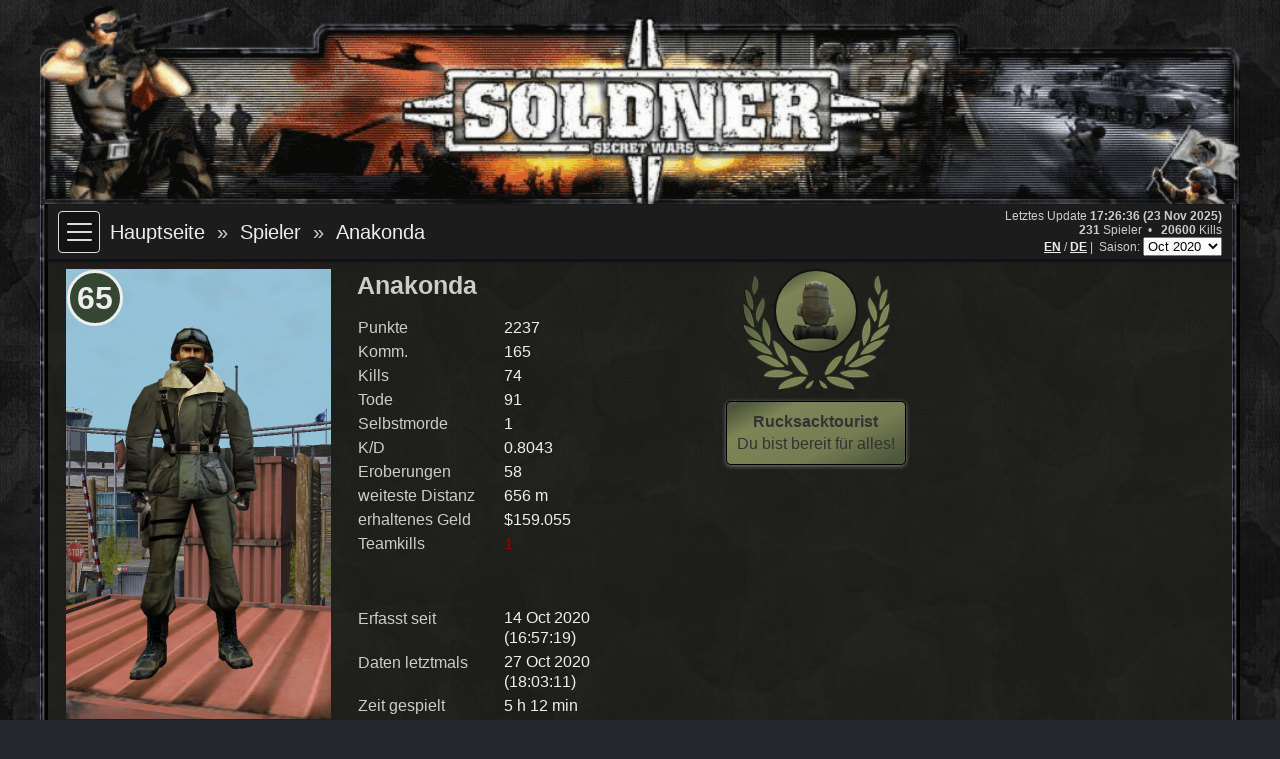

--- FILE ---
content_type: text/html; charset=UTF-8
request_url: http://ranks.soldnersecretwars.de/de/132-Oct20/player/116091/
body_size: 6066
content:
<!DOCTYPE html>
<html lang="de">
	<head>
		<title>S&ouml;ldner Secret Wars - Ranking Website</title>
		<meta http-equiv="Content-Type" content="text/html;charset=utf-8">
		<meta name="viewport" content="width=device-width, initial-scale=1.0"> 
		<link rel="stylesheet" href="/style/soldner_ranking-2.css" type="text/css">
		<link rel="shortcut icon" href="/favicon.ico" type="image/x-icon">
		<script type="text/javascript" src="/scripts/main-1.js" async></script>
	</head>
	<body>
		<script>0</script>
		<div class="mobilenav"></div>
		<div id="main">
			<div class="header"></div>
			<div class="content_frame">
<div class="navbar">
	<div class="main_menu">
		<nav role="navigation">
			<div id="menuToggle">
				<input type="checkbox" id="menuCbx"/>
				<span></span>
				<span></span>
				<span></span>
				<span></span>
				<ul id="menu">
					<li><a href="http://servers.soldnersecretwars.de/de">&raquo;&nbsp;Serverlist</a></li>
					<li><a href="http://ranks.soldnersecretwars.de/de">&raquo;&nbsp;Ranking</a></li>
					<li><a href="http://soldnersecretwars.de/?lang=de">&raquo;&nbsp;Website</a></li>
					<hr/>
					<li><a href="/de/Hall-of-Fame/">Hall of Fame</a></li>
					<li><a href="/de/132-Oct20/Awards/">Awards</a></li>
					<li><a href="/de/132-Oct20/playerlist/1?sort=score&order=desc">Spieler</a></li>
					<li><a href="/de/132-Oct20/itemlist/1?sort=kills&order=desc">Waffen</a></li>
					<li><a href="/de/132-Oct20/maplist/1?sort=score&order=desc">Maps</a></li>
					<li><a href="/de/132-Oct20/faq/">FAQ</a></li>
				</ul>
				<div id="menuOverlay" onclick="hideMenu()"></div>
			</div>
		</nav>
	</div>
	<div id="bc">
	<a href="/de/132-Oct20">Hauptseite</a><span><a href="/de/132-Oct20/playerlist/1?sort=score&order=desc">Spieler</a></span><span><a href="/de/132-Oct20/player/116091/">Anakonda</a></span>	</div>
	<div id="stats">
		<!--<form method="GET" action="main.php" name="form1">-->
		<p>Letztes Update <span style="font-weight: bold;white-space: nowrap;">17:26:36 (23 Nov 2025)</span></p>
		<p>
			<span style="white-space: nowrap;"><span style="font-weight: bold;">231</span> Spieler&nbsp;&nbsp;&bull;</span><span style="white-space: nowrap;">&nbsp;&nbsp;
			<span style="font-weight: bold;">20600</span> Kills</span>
		</p>
				<span class="langsel"><a href="/en/132-Oct20/player/116091/">EN</a> / <a href="/de/132-Oct20/player/116091/">DE</a>&nbsp;&vert;&nbsp;</span>
				<span class="seasonsel">
			<label for="period">Saison: </label>
			<select class="period" name="period" onchange="updateSeason(this)">
			<option value="/de/56">Nov 2013</option><option value="/de/57">Dec 2013</option><option value="/de/58">Jan 2014</option><option value="/de/59">Feb 2014</option><option value="/de/60">Mar 2014</option><option value="/de/61">Apr 2014</option><option value="/de/62">May 2014</option><option value="/de/63">Jun 2014</option><option value="/de/64">Jul 2014</option><option value="/de/65">Aug 2014</option><option value="/de/66">Sep 2014</option><option value="/de/67">Oct 2014</option><option value="/de/68">Nov 2014</option><option value="/de/69">Dec 2014</option><option value="/de/70">Jan 2015</option><option value="/de/71">Feb 2015</option><option value="/de/72">Mar 2015</option><option value="/de/73">Apr 2015</option><option value="/de/74">May 2015</option><option value="/de/75">Jun 2015</option><option value="/de/76">Jul 2015</option><option value="/de/77">Aug 2015</option><option value="/de/78">Sep 2015</option><option value="/de/79">Oct 2015</option><option value="/de/80">Nov 2015</option><option value="/de/81">Dec 2015</option><option value="/de/82">Jan 2016</option><option value="/de/83">Feb 2016</option><option value="/de/84">Mar 2016</option><option value="/de/85">Apr 2016</option><option value="/de/86">May 2016</option><option value="/de/87">Jun 2016</option><option value="/de/88">Jul 2016</option><option value="/de/89">Aug 2016</option><option value="/de/90">Sep 2016</option><option value="/de/91">Oct 2016</option><option value="/de/92">Nov 2016</option><option value="/de/93">Dec 2016</option><option value="/de/94">Jan 2017</option><option value="/de/95">Feb 2017</option><option value="/de/96">Mar 2017</option><option value="/de/97">Apr 2017</option><option value="/de/98">May 2017</option><option value="/de/99">Jun 2017</option><option value="/de/100">Jul 2017</option><option value="/de/101">Aug 2017</option><option value="/de/102">Sep 2017</option><option value="/de/103">Oct 2017</option><option value="/de/104">Nov 2017</option><option value="/de/105">Dec 2017</option><option value="/de/106">Jan 2018</option><option value="/de/107">Feb 2018</option><option value="/de/108">Mar 2018</option><option value="/de/109">Apr 2018</option><option value="/de/110">May 2018</option><option value="/de/111">Jun 2018</option><option value="/de/112">Jul 2018</option><option value="/de/113">Aug 2018</option><option value="/de/114">Sep 2018</option><option value="/de/115">Oct 2018</option><option value="/de/116">Nov 2018</option><option value="/de/117">Dec 2018</option><option value="/de/118">Jan 2019</option><option value="/de/119">Feb 2019</option><option value="/de/120">Mar 2019</option><option value="/de/121">Apr 2019</option><option value="/de/122">May 2019</option><option value="/de/123">Jun 2019</option><option value="/de/124">Jul 2019</option><option value="/de/125">Aug 2019</option><option value="/de/126">Sep 2019</option><option value="/de/127">Oct 2019</option><option value="/de/128">Nov 2019</option><option value="/de/129">Jul 2020</option><option value="/de/130">Aug 2020</option><option value="/de/131">Sep 2020</option><option value="/de/132" selected>Oct 2020</option><option value="/de/133">Nov 2020</option><option value="/de/134">Dec 2020</option><option value="/de/135">Jan 2021</option><option value="/de/136">Feb 2021</option><option value="/de/137">Mar 2021</option><option value="/de/138">Apr 2021</option><option value="/de/139">May 2021</option><option value="/de/140">Jun 2021</option><option value="/de/141">Jul 2021</option><option value="/de/142">Aug 2021</option><option value="/de/143">Sep 2021</option><option value="/de/144">Oct 2021</option><option value="/de/145">Nov 2021</option><option value="/de/146">Dec 2021</option><option value="/de/147">Jan 2022</option><option value="/de/148">Feb 2022</option><option value="/de/149">Mar 2022</option><option value="/de/150">Apr 2022</option><option value="/de/151">May 2022</option><option value="/de/152">Jun 2022</option><option value="/de/153">Jul 2022</option><option value="/de/154">Aug 2022</option><option value="/de/155">Sep 2022</option><option value="/de/156">Oct 2022</option><option value="/de/157">Nov 2022</option><option value="/de/158">Dec 2022</option><option value="/de/159">Jan 2023</option><option value="/de/160">Feb 2023</option><option value="/de/161">Mar 2023</option><option value="/de/162">Apr 2023</option><option value="/de/163">May 2023</option><option value="/de/164">Jun 2023</option><option value="/de/165">Jul 2023</option><option value="/de/166">Aug 2023</option><option value="/de/167">Sep 2023</option><option value="/de/168">Apr 2024</option><option value="/de/169">May 2024</option><option value="/de/170">Jul 2024</option><option value="/de/171">Aug 2024</option><option value="/de/172">Sep 2024</option><option value="/de/173">Oct 2024</option><option value="/de/174">Nov 2024</option><option value="/de/175">Dec 2024</option><option value="/de/176">Jan 2025</option><option value="/de/177">Feb 2025</option><option value="/de/178">Mar 2025</option><option value="/de/179">Apr 2025</option><option value="/de/180">May 2025</option><option value="/de/181">Jun 2025</option><option value="/de/182">Jul 2025</option><option value="/de/183">Aug 2025</option><option value="/de/184">Sep 2025</option><option value="/de/185">Oct 2025</option><option value="/de/186">Nov 2025</option>			</select>
			</span>
		<!--</form>-->
	</div>
</div>			<div class="content">
				<div class="playerinfo"><div class="section player_header">
	<div class="playermain">
		<div class="playerimage">
			<div class="rankno doubled" title="Rang in dieser Saison"><div>65</div></div>			<img src="/playerimage.php?playerid=116091" alt="Player Model" loading="lazy"/>
		</div>
		<div class="stats">
			<h1 class="large">Anakonda</h1>			<table style="margin-top: 20px;">
				<tr><th>Punkte</th><td>2237</td></tr>
				<tr><th>Komm.</th><td>165</td></tr>
				<tr><th>Kills</th><td>74</td></tr>
				<tr><th>Tode</th><td>91</td></tr>
				<tr><th>Selbstmorde</th><td>1</td></tr>
				<tr><th>K/D</th><td>0.8043</td></tr>
				<tr><th>Eroberungen</th><td>58</td></tr>
				<tr><th>weiteste Distanz</th><td>
					656					m</td></tr>
				<tr><th>erhaltenes Geld</th><td>$159.055</td></tr>
				<tr><th>Teamkills</th><td>
					<span class="red">1</span>					</td></tr>
				<tr style="height: 48px;"></tr>
				<tr><th>Erfasst seit<br />&nbsp;</th><td>14 Oct 2020<br />(16:57:19)</td></tr>
				<tr><th>Daten letztmals<br />&nbsp;</th><td style="min-height: 42px;">27 Oct 2020<br />(18:03:11)</td></tr>
				<tr><th>Zeit gespielt</th><td>
					5 h 12 min					</td></tr>
			</table>
		</div>
	</div>
<div class="award camogreen" title="Dieser Spieler kämpft mit einem Rucksack auf" alt="Eugenio Hansen, OFS / CC BY-SA (https://creativecommons.org/licenses/by-sa/4.0)"><div class="medal camogreen"><img src="/images/awards/backp_2.png"/></div><div class="text camogreen"><p class="title">Rucksacktourist</p><p class="desc">Du bist bereit für alles!</p></div></div></div><br /><br /><div class="section">
<h2 class="subcategory"><a class="active" href="#weapons" data-toggleid="favweapons_all" onclick="toggle_table(this)">Waffen</a><span class="separator">|</span><a class="" href="#weapons" data-toggleid="favweapons_rifles" onclick="toggle_table(this)">Gewehre</a><span class="separator">|</span><a class="" href="#weapons" data-toggleid="favweapons_launchers" onclick="toggle_table(this)">Raketenwerfer</a></h2><div class="toggle_table" id="favweapons_all"><table class="obj_list list"><tr><th>Rang</th>
				 <th class="large">Waffe</th>
				 <th>Kills</th>
				 <th>%</th>
				 <th>weitester</th>
				</tr><tr class="onclick" data-href="/de/132-Oct20/item/33005-AK-47/" onclick="onclick_link(this)"><td>1</td><td class="large"><a href="/de/132-Oct20/item/33005-AK-47/"><span class="spimg"><img src="/images/items/AK47.png" title="AK-47"loading="lazy"/></span>AK-47</a></td><td>56</td><td>75.68%</td><td class="right">361m</td></tr><tr class="onclick" data-href="/de/132-Oct20/item/33056-Barrett_M82_A1_Light_Fifty/" onclick="onclick_link(this)"><td>2</td><td class="large"><a href="/de/132-Oct20/item/33056-Barrett_M82_A1_Light_Fifty/"><span class="spimg"><img src="/images/items/M82A1.png" title="Barrett M82 A1 Light Fifty"loading="lazy"/></span>Barrett M82 A1 Light Fifty</a></td><td>6</td><td>8.11%</td><td class="right">656m</td></tr><tr class="onclick" data-href="/de/132-Oct20/item/33014-FHJ-84_Anti_Tank/" onclick="onclick_link(this)"><td>3</td><td class="large"><a href="/de/132-Oct20/item/33014-FHJ-84_Anti_Tank/"><span class="spimg"><img src="/images/items/INF_FHJ84AT_Launcher.png" title="FHJ-84 Anti Tank"loading="lazy"/></span>FHJ-84 Anti Tank</a></td><td>5</td><td>6.76%</td><td class="right">47m</td></tr><tr class="onclick" data-href="/de/132-Oct20/item/33107-FIM-92F_Stinger_SAM/" onclick="onclick_link(this)"><td>4</td><td class="large"><a href="/de/132-Oct20/item/33107-FIM-92F_Stinger_SAM/"><span class="spimg"><img src="/images/items/INF_Stinger_Launcher.png" title="FIM-92F Stinger SAM"loading="lazy"/></span>FIM-92F Stinger SAM</a></td><td>4</td><td>5.41%</td><td class="right">292m</td></tr><tr class="onclick" data-href="/de/132-Oct20/item/33072-SVD_Dragunov/" onclick="onclick_link(this)"><td>5</td><td class="large"><a href="/de/132-Oct20/item/33072-SVD_Dragunov/"><span class="spimg"><img src="/images/items/SVD.png" title="SVD Dragunov"loading="lazy"/></span>SVD Dragunov</a></td><td>3</td><td>4.05%</td><td class="right">209m</td></tr><tr class="onclick" data-href="/de/132-Oct20/item/33008-LAW_80/" onclick="onclick_link(this)"><td>6</td><td class="large"><a href="/de/132-Oct20/item/33008-LAW_80/"><span class="spimg"><img src="/images/items/INF_LAW80_Launcher.png" title="LAW 80"loading="lazy"/></span>LAW 80</a></td><td>2</td><td>2.7%</td><td class="right">78m</td></tr><tr class="onclick" data-href="/de/132-Oct20/item/33019-RPG-7_(PG-7V)/" onclick="onclick_link(this)"><td>7</td><td class="large"><a href="/de/132-Oct20/item/33019-RPG-7_(PG-7V)/"><span class="spimg"><img src="/images/items/INF_RPG7_Launcher.png" title="RPG-7 (PG-7V)"loading="lazy"/></span>RPG-7 (PG-7V)</a></td><td>2</td><td>2.7%</td><td class="right">29m</td></tr><tr class="onclick" data-href="/de/132-Oct20/item/33025-Panzerfaust_3/" onclick="onclick_link(this)"><td>8</td><td class="large"><a href="/de/132-Oct20/item/33025-Panzerfaust_3/"><span class="spimg"><img src="/images/items/INF_Pzf3_Launcher.png" title="Panzerfaust 3"loading="lazy"/></span>Panzerfaust 3</a></td><td>1</td><td>1.35%</td><td class="right">9m</td></tr></table></div><div class="toggle_table" id="favweapons_pistols" style="display: none"><table class="obj_list list"><tr><th>Rang</th>
				 <th class="large">Waffe</th>
				 <th>Kills</th>
				 <th>%</th>
				 <th>weitester</th>
				</tr></table></div><div class="toggle_table" id="favweapons_rifles" style="display: none"><table class="obj_list list"><tr><th>Rang</th>
				 <th class="large">Waffe</th>
				 <th>Kills</th>
				 <th>%</th>
				 <th>weitester</th>
				</tr><tr class="onclick" data-href="/de/132-Oct20/item/33005-AK-47/" onclick="onclick_link(this)"><td>1</td><td class="large"><a href="/de/132-Oct20/item/33005-AK-47/"><span class="spimg"><img src="/images/items/AK47.png" title="AK-47"loading="lazy"/></span>AK-47</a></td><td>56</td><td>75.68%</td><td class="right">361m</td></tr><tr class="onclick" data-href="/de/132-Oct20/item/33056-Barrett_M82_A1_Light_Fifty/" onclick="onclick_link(this)"><td>2</td><td class="large"><a href="/de/132-Oct20/item/33056-Barrett_M82_A1_Light_Fifty/"><span class="spimg"><img src="/images/items/M82A1.png" title="Barrett M82 A1 Light Fifty"loading="lazy"/></span>Barrett M82 A1 Light Fifty</a></td><td>6</td><td>8.11%</td><td class="right">656m</td></tr><tr class="onclick" data-href="/de/132-Oct20/item/33072-SVD_Dragunov/" onclick="onclick_link(this)"><td>3</td><td class="large"><a href="/de/132-Oct20/item/33072-SVD_Dragunov/"><span class="spimg"><img src="/images/items/SVD.png" title="SVD Dragunov"loading="lazy"/></span>SVD Dragunov</a></td><td>3</td><td>4.05%</td><td class="right">209m</td></tr></table></div><div class="toggle_table" id="favweapons_grenades" style="display: none"><table class="obj_list list"><tr><th>Rang</th>
				 <th class="large">Waffe</th>
				 <th>Kills</th>
				 <th>%</th>
				 <th>weitester</th>
				</tr></table></div><div class="toggle_table" id="favweapons_launchers" style="display: none"><table class="obj_list list"><tr><th>Rang</th>
				 <th class="large">Waffe</th>
				 <th>Kills</th>
				 <th>%</th>
				 <th>weitester</th>
				</tr><tr class="onclick" data-href="/de/132-Oct20/item/33014-FHJ-84_Anti_Tank/" onclick="onclick_link(this)"><td>1</td><td class="large"><a href="/de/132-Oct20/item/33014-FHJ-84_Anti_Tank/"><span class="spimg"><img src="/images/items/INF_FHJ84AT_Launcher.png" title="FHJ-84 Anti Tank"loading="lazy"/></span>FHJ-84 Anti Tank</a></td><td>5</td><td>6.76%</td><td class="right">47m</td></tr><tr class="onclick" data-href="/de/132-Oct20/item/33107-FIM-92F_Stinger_SAM/" onclick="onclick_link(this)"><td>2</td><td class="large"><a href="/de/132-Oct20/item/33107-FIM-92F_Stinger_SAM/"><span class="spimg"><img src="/images/items/INF_Stinger_Launcher.png" title="FIM-92F Stinger SAM"loading="lazy"/></span>FIM-92F Stinger SAM</a></td><td>4</td><td>5.41%</td><td class="right">292m</td></tr><tr class="onclick" data-href="/de/132-Oct20/item/33008-LAW_80/" onclick="onclick_link(this)"><td>3</td><td class="large"><a href="/de/132-Oct20/item/33008-LAW_80/"><span class="spimg"><img src="/images/items/INF_LAW80_Launcher.png" title="LAW 80"loading="lazy"/></span>LAW 80</a></td><td>2</td><td>2.7%</td><td class="right">78m</td></tr><tr class="onclick" data-href="/de/132-Oct20/item/33019-RPG-7_(PG-7V)/" onclick="onclick_link(this)"><td>4</td><td class="large"><a href="/de/132-Oct20/item/33019-RPG-7_(PG-7V)/"><span class="spimg"><img src="/images/items/INF_RPG7_Launcher.png" title="RPG-7 (PG-7V)"loading="lazy"/></span>RPG-7 (PG-7V)</a></td><td>2</td><td>2.7%</td><td class="right">29m</td></tr><tr class="onclick" data-href="/de/132-Oct20/item/33025-Panzerfaust_3/" onclick="onclick_link(this)"><td>5</td><td class="large"><a href="/de/132-Oct20/item/33025-Panzerfaust_3/"><span class="spimg"><img src="/images/items/INF_Pzf3_Launcher.png" title="Panzerfaust 3"loading="lazy"/></span>Panzerfaust 3</a></td><td>1</td><td>1.35%</td><td class="right">9m</td></tr></table></div></div><br /><div class="section">
<h2 class="subcategory"><a class="active" href="#vehicles" data-toggleid="favveh_all" onclick="toggle_table(this)">Fahrzeuge</a><span class="separator">|</span><a class="" href="#vehicles" data-toggleid="favveh_wheeled" onclick="toggle_table(this)">Radfahrzeuge</a><span class="separator">|</span><a class="" href="#vehicles" data-toggleid="favveh_helis" onclick="toggle_table(this)">Helikopter</a></h2><div class="toggle_table" id="favveh_all"><table class="obj_list list"><tr><th>Rang</th>
				 <th class="large">Fahrzeug</th>
				 <th>Kills</th>
				 <th>%</th>
				 <th>weitester</th>
				</tr><tr class="onclick" data-href="/de/132-Oct20/item/33058-B1_Centauro/" onclick="onclick_link(this)"><td>1</td><td class="large"><a href="/de/132-Oct20/item/33058-B1_Centauro/"><span class="spimg"><img src="/images/items/RB_Centauro.png" title="B1 Centauro"loading="lazy"/></span>B1 Centauro</a></td><td>3</td><td>4.05%</td><td class="right">444m</td></tr><tr class="onclick" data-href="/de/132-Oct20/item/33151-UH-1C_Iroquois/" onclick="onclick_link(this)"><td>2</td><td class="large"><a href="/de/132-Oct20/item/33151-UH-1C_Iroquois/"><span class="spimg"><img src="/images/items/RB_UH1D.png" title="UH-1C Iroquois"loading="lazy"/></span>UH-1C Iroquois</a></td><td>1</td><td>1.35%</td><td class="right">136m</td></tr></table></div><div class="toggle_table" id="favveh_wheeled" style="display: none"><table class="obj_list list"><tr><th>Rang</th>
				 <th class="large">Fahrzeug</th>
				 <th>Kills</th>
				 <th>%</th>
				 <th>weitester</th>
				</tr><tr class="onclick" data-href="/de/132-Oct20/item/33058-B1_Centauro/" onclick="onclick_link(this)"><td>1</td><td class="large"><a href="/de/132-Oct20/item/33058-B1_Centauro/"><span class="spimg"><img src="/images/items/RB_Centauro.png" title="B1 Centauro"loading="lazy"/></span>B1 Centauro</a></td><td>3</td><td>4.05%</td><td class="right">444m</td></tr></table></div><div class="toggle_table" id="favveh_tracked" style="display: none"><table class="obj_list list"><tr><th>Rang</th>
				 <th class="large">Fahrzeug</th>
				 <th>Kills</th>
				 <th>%</th>
				 <th>weitester</th>
				</tr></table></div><div class="toggle_table" id="favveh_ships" style="display: none"><table class="obj_list list"><tr><th>Rang</th>
				 <th class="large">Fahrzeug</th>
				 <th>Kills</th>
				 <th>%</th>
				 <th>weitester</th>
				</tr></table></div><div class="toggle_table" id="favveh_helis" style="display: none"><table class="obj_list list"><tr><th>Rang</th>
				 <th class="large">Fahrzeug</th>
				 <th>Kills</th>
				 <th>%</th>
				 <th>weitester</th>
				</tr><tr class="onclick" data-href="/de/132-Oct20/item/33151-UH-1C_Iroquois/" onclick="onclick_link(this)"><td>1</td><td class="large"><a href="/de/132-Oct20/item/33151-UH-1C_Iroquois/"><span class="spimg"><img src="/images/items/RB_UH1D.png" title="UH-1C Iroquois"loading="lazy"/></span>UH-1C Iroquois</a></td><td>1</td><td>1.35%</td><td class="right">136m</td></tr></table></div><div class="toggle_table" id="favveh_jets" style="display: none"><table class="obj_list list"><tr><th>Rang</th>
				 <th class="large">Fahrzeug</th>
				 <th>Kills</th>
				 <th>%</th>
				 <th>weitester</th>
				</tr></table></div><div class="toggle_table" id="favveh_vtols" style="display: none"><table class="obj_list list"><tr><th>Rang</th>
				 <th class="large">Fahrzeug</th>
				 <th>Kills</th>
				 <th>%</th>
				 <th>weitester</th>
				</tr></table></div></div><br /><div class="section">
	<h2>Gegner</h2>
	<table class="obj_list list" id="victims">
		<tr>
			<th>Rang</th>
			<th class="large">Gegner</th>
			<th>Kills</th>
			<th>Tode</th>
			<th>K/D</th>
		</tr>
<tr class="onclick" data-href="/de/132-Oct20/player/115990/" onclick="onclick_link(this)"><td>1</td><td><a href="/de/132-Oct20/player/115990-boh/">boh</a></td><td>5</td><td>1</td><td>5</td></tr><tr class="onclick" data-href="/de/132-Oct20/player/115941/" onclick="onclick_link(this)"><td>2</td><td><a href="/de/132-Oct20/player/115941-KOOOOOO1/">KOOOOOO1</a></td><td>5</td><td>2</td><td>2.5</td></tr><tr class="onclick" data-href="/de/132-Oct20/player/115991/" onclick="onclick_link(this)"><td>3</td><td><a href="/de/132-Oct20/player/115991-(SSC)_BaMbi/">(SSC)_BaMbi</a></td><td>5</td><td>12</td><td class="red">0.42</td></tr><tr class="onclick" data-href="/de/132-Oct20/player/116137/" onclick="onclick_link(this)"><td>4</td><td><a href="/de/132-Oct20/player/116137-reesobar63misena.edu.c/">reesobar63misena.edu.c</a></td><td>4</td><td>0</td><td>&#8734;</td></tr><tr class="onclick" data-href="/de/132-Oct20/player/115945/" onclick="onclick_link(this)"><td>5</td><td><a href="/de/132-Oct20/player/115945-otto1/">otto1</a></td><td>4</td><td>2</td><td>2</td></tr><tr class="onclick" data-href="/de/132-Oct20/player/115953/" onclick="onclick_link(this)"><td>6</td><td><a href="/de/132-Oct20/player/115953-2drago/">2drago</a></td><td>4</td><td>2</td><td>2</td></tr><tr class="onclick" data-href="/de/132-Oct20/player/115955/" onclick="onclick_link(this)"><td>7</td><td><a href="/de/132-Oct20/player/115955-grune3/">grune3</a></td><td>3</td><td>0</td><td>&#8734;</td></tr><tr class="onclick" data-href="/de/132-Oct20/player/116010/" onclick="onclick_link(this)"><td>8</td><td><a href="/de/132-Oct20/player/116010-GemeineZaunwinde/">GemeineZaunwinde</a></td><td>3</td><td>1</td><td>3</td></tr><tr class="onclick" data-href="/de/132-Oct20/player/115951/" onclick="onclick_link(this)"><td>9</td><td><a href="/de/132-Oct20/player/115951-topbdr/">topbdr</a></td><td>3</td><td>2</td><td>1.5</td></tr><tr class="onclick" data-href="/de/132-Oct20/player/115970/" onclick="onclick_link(this)"><td>10</td><td><a href="/de/132-Oct20/player/115970-===PEACE===/">===PEACE===</a></td><td>3</td><td>2</td><td>1.5</td></tr><tr class="onclick toggle" style="display: none;" data-href="/de/132-Oct20/player/115943/" onclick="onclick_link(this)"><td>11</td><td><a href="/de/132-Oct20/player/115943-Elitesoldat/">Elitesoldat</a></td><td>3</td><td>5</td><td class="red">0.6</td></tr><tr class="onclick toggle" style="display: none;" data-href="/de/132-Oct20/player/115993/" onclick="onclick_link(this)"><td>12</td><td><a href="/de/132-Oct20/player/115993-=AR=Denis04/">=AR=Denis04</a></td><td>3</td><td>5</td><td class="red">0.6</td></tr><tr class="onclick toggle" style="display: none;" data-href="/de/132-Oct20/player/115939/" onclick="onclick_link(this)"><td>13</td><td><a href="/de/132-Oct20/player/115939-swampcat/">swampcat</a></td><td>2</td><td>0</td><td>&#8734;</td></tr><tr class="onclick toggle" style="display: none;" data-href="/de/132-Oct20/player/115946/" onclick="onclick_link(this)"><td>14</td><td><a href="/de/132-Oct20/player/115946-mcevnon/">mcevnon</a></td><td>2</td><td>0</td><td>&#8734;</td></tr><tr class="onclick toggle" style="display: none;" data-href="/de/132-Oct20/player/115979/" onclick="onclick_link(this)"><td>15</td><td><a href="/de/132-Oct20/player/115979-TheGod/">TheGod</a></td><td>2</td><td>0</td><td>&#8734;</td></tr><tr class="onclick toggle" style="display: none;" data-href="/de/132-Oct20/player/116114/" onclick="onclick_link(this)"><td>16</td><td><a href="/de/132-Oct20/player/116114-Idaho/">Idaho</a></td><td>2</td><td>0</td><td>&#8734;</td></tr><tr class="onclick toggle" style="display: none;" data-href="/de/132-Oct20/player/115974/" onclick="onclick_link(this)"><td>17</td><td><a href="/de/132-Oct20/player/115974-Naked_Snake/">Naked_Snake</a></td><td>2</td><td>2</td><td>1</td></tr><tr class="onclick toggle" style="display: none;" data-href="/de/132-Oct20/player/115936/" onclick="onclick_link(this)"><td>18</td><td><a href="/de/132-Oct20/player/115936-wesamw/">wesamw</a></td><td>2</td><td>6</td><td class="red">0.33</td></tr><tr class="onclick toggle" style="display: none;" data-href="/de/132-Oct20/player/115964/" onclick="onclick_link(this)"><td>19</td><td><a href="/de/132-Oct20/player/115964-wetkin/">wetkin</a></td><td>2</td><td>6</td><td class="red">0.33</td></tr><tr class="onclick toggle" style="display: none;" data-href="/de/132-Oct20/player/115958/" onclick="onclick_link(this)"><td>20</td><td><a href="/de/132-Oct20/player/115958--=)GCK(=-KRAJSNIK/">-=)GCK(=-KRAJSNIK</a></td><td>2</td><td>13</td><td class="red">0.15</td></tr><tr class="togglebtn expand" id="tgl_victims" data-toggleid="victims" onclick="toggle_toplist(this.id)"><td colspan="100%"><div class="edge"><div class="arrow"></div></div></td></tr></table></div>
<br /><div class="section">
	<h2><a href="/de/132-Oct20/maplist/1?sort=score&order=desc">Maps</a></h2>
	<table class="obj_list list maps" id="topmaps">
		<tr>
			<th style="min-width:45px;">Rang</th>
			<th class="large">Name</th>
			
			<th>Punkte</th>
			<th>Kills</th>
			<th>weitester</th>
			<th>Tode</th>
			<th>Geld</th>
			<th>Eroberungen</th>
			<th>Runden</th>
		</tr>
	<tr class="onclick" data-href="/de/132-Oct20/map/Desert Flower/" onclick="onclick_link(this)"><td>1</td><td class="left"><a href="/de/132-Oct20/map/Desert Flower/"><span class="spimg"><img src="/images/maps/Desert_Flower_th.jpg"></span>Desert Flower</a></td><td>456</td><td>2</td><td class="right">146m</td><td>7</td><td>$14.000</td><td>8</td><td>1</td></tr><tr class="onclick" data-href="/de/132-Oct20/map/Riverside/" onclick="onclick_link(this)"><td>2</td><td class="left"><a href="/de/132-Oct20/map/Riverside/"><span class="spimg"><img src="/images/maps/Riverside_th.jpg"></span>Riverside</a></td><td>365</td><td>10</td><td class="right">209m</td><td>10</td><td>$28.930</td><td>10</td><td>2</td></tr><tr class="onclick" data-href="/de/132-Oct20/map/Lakeside/" onclick="onclick_link(this)"><td>3</td><td class="left"><a href="/de/132-Oct20/map/Lakeside/"><span class="spimg"><img src="/images/maps/Lakeside_th.jpg"></span>Lakeside</a></td><td>312</td><td>4</td><td class="right">145m</td><td>3</td><td>$10.000</td><td>5</td><td>1</td></tr><tr class="onclick" data-href="/de/132-Oct20/map/Vassholmen/" onclick="onclick_link(this)"><td>4</td><td class="left"><a href="/de/132-Oct20/map/Vassholmen/"><span class="spimg"><img src="/images/maps/Vassholmen_th.jpg"></span>Vassholmen</a></td><td>264</td><td>13</td><td class="right">656m</td><td>12</td><td>$27.080</td><td>7</td><td>2</td></tr><tr class="onclick" data-href="/de/132-Oct20/map/Countryside/" onclick="onclick_link(this)"><td>5</td><td class="left"><a href="/de/132-Oct20/map/Countryside/"><span class="spimg"><img src="/images/maps/Countryside_th.jpg"></span>Countryside</a></td><td>199</td><td>8</td><td class="right">208m</td><td>12</td><td>$16.690</td><td>5</td><td>2</td></tr><tr class="onclick" data-href="/de/132-Oct20/map/Wayne_Island/" onclick="onclick_link(this)"><td>6</td><td class="left"><a href="/de/132-Oct20/map/Wayne_Island/"><span class="spimg"><img src="/images/maps/Wayne_Island_th.jpg"></span>Wayne_Island</a></td><td>133</td><td>1</td><td class="right">292m</td><td>6</td><td>$8.140</td><td>4</td><td>1</td></tr><tr class="onclick" data-href="/de/132-Oct20/map/Volcano/" onclick="onclick_link(this)"><td>7</td><td class="left"><a href="/de/132-Oct20/map/Volcano/"><span class="spimg"><img src="/images/maps/Volcano_th.jpg"></span>Volcano</a></td><td>119</td><td>8</td><td class="right">328m</td><td>3</td><td>$10.930</td><td>3</td><td>1</td></tr><tr class="onclick" data-href="/de/132-Oct20/map/K-Town/" onclick="onclick_link(this)"><td>8</td><td class="left"><a href="/de/132-Oct20/map/K-Town/"><span class="spimg"><img src="/images/maps/K-Town_th.jpg"></span>K-Town</a></td><td>101</td><td>2</td><td class="right">361m</td><td>3</td><td>$5.500</td><td>3</td><td>2</td></tr><tr class="onclick" data-href="/de/132-Oct20/map/Bruma/" onclick="onclick_link(this)"><td>9</td><td class="left"><a href="/de/132-Oct20/map/Bruma/"><span class="spimg"><img src="/images/maps/Bruma_th.jpg"></span>Bruma</a></td><td>99</td><td>3</td><td class="right">127m</td><td>2</td><td>$5.725</td><td>3</td><td>1</td></tr><tr class="onclick" data-href="/de/132-Oct20/map/Desert Raid/" onclick="onclick_link(this)"><td>10</td><td class="left"><a href="/de/132-Oct20/map/Desert Raid/"><span class="spimg"><img src="/images/maps/Desert_Raid_th.jpg"></span>Desert Raid</a></td><td>98</td><td>1</td><td class="right">4m</td><td>1</td><td>$5.000</td><td>3</td><td>1</td></tr><tr class="onclick toggle" style="display: none;" data-href="/de/132-Oct20/map/Armybase-2/" onclick="onclick_link(this)"><td>11</td><td class="left"><a href="/de/132-Oct20/map/Armybase-2/"><span class="spimg"><img src="/images/maps/Armybase-2_th.jpg"></span>Armybase-2</a></td><td>95</td><td>0</td><td class="right">- m</td><td>0</td><td>$4.500</td><td>3</td><td>1</td></tr><tr class="onclick toggle" style="display: none;" data-href="/de/132-Oct20/map/Conflict Zone/" onclick="onclick_link(this)"><td>12</td><td class="left"><a href="/de/132-Oct20/map/Conflict Zone/"><span class="spimg"><img src="/images/maps/Conflict_Zone_th.jpg"></span>Conflict Zone</a></td><td>69</td><td>3</td><td class="right">324m</td><td>7</td><td>$4.000</td><td>2</td><td>2</td></tr><tr class="onclick toggle" style="display: none;" data-href="/de/132-Oct20/map/Powerbase/" onclick="onclick_link(this)"><td>13</td><td class="left"><a href="/de/132-Oct20/map/Powerbase/"><span class="spimg"><img src="/images/maps/Powerbase_th.jpg"></span>Powerbase</a></td><td>42</td><td>4</td><td class="right">163m</td><td>5</td><td>$3.500</td><td>1</td><td>1</td></tr><tr class="onclick toggle" style="display: none;" data-href="/de/132-Oct20/map/Armybase/" onclick="onclick_link(this)"><td>14</td><td class="left"><a href="/de/132-Oct20/map/Armybase/"><span class="spimg"><img src="/images/maps/Armybase_th.jpg"></span>Armybase</a></td><td>38</td><td>1</td><td class="right">152m</td><td>1</td><td>$2.500</td><td>1</td><td>1</td></tr><tr class="onclick toggle" style="display: none;" data-href="/de/132-Oct20/map/Deep Forest/" onclick="onclick_link(this)"><td>15</td><td class="left"><a href="/de/132-Oct20/map/Deep Forest/"><span class="spimg"><img src="/images/maps/Deep_Forest_th.jpg"></span>Deep Forest</a></td><td>31</td><td>7</td><td class="right">135m</td><td>3</td><td>$5.500</td><td>0</td><td>1</td></tr><tr class="onclick toggle" style="display: none;" data-href="/de/132-Oct20/map/Villariva vs.Villabajo/" onclick="onclick_link(this)"><td>16</td><td class="left"><a href="/de/132-Oct20/map/Villariva vs.Villabajo/"><span class="spimg"><img src="/images/maps/Villariva_vs.Villabajo_th.jpg"></span>Villariva vs.Villabajo</a></td><td>14</td><td>3</td><td class="right">152m</td><td>9</td><td>$5.560</td><td>0</td><td>1</td></tr><tr class="onclick toggle" style="display: none;" data-href="/de/132-Oct20/map/Zagadochnyi Sad/" onclick="onclick_link(this)"><td>17</td><td class="left"><a href="/de/132-Oct20/map/Zagadochnyi Sad/"><span class="spimg"><img src="/images/maps/Zagadochnyi_Sad_th.jpg"></span>Zagadochnyi Sad</a></td><td>14</td><td>3</td><td class="right">112m</td><td>1</td><td>$2.500</td><td>0</td><td>1</td></tr><tr class="onclick toggle" style="display: none;" data-href="/de/132-Oct20/map/Mirage/" onclick="onclick_link(this)"><td>18</td><td class="left"><a href="/de/132-Oct20/map/Mirage/"><span class="spimg"><img src="/images/maps/Mirage_th.jpg"></span>Mirage</a></td><td>3</td><td>1</td><td class="right">280m</td><td>6</td><td>$500</td><td>0</td><td>1</td></tr><tr class="togglebtn expand" id="tgl_topmaps" data-toggleid="topmaps" onclick="toggle_toplist(this.id)"><td colspan="100%"><div class="edge"><div class="arrow"></div></div></td></tr>	</table>
</div></div>
				<br />
			</div></div>
			<div class='footer'></div>
			<span class="credits">Das S&ouml;ldner Secret Wars Rankingsystem wurde von <b>Jason33</b> unter Mithilfe von <b>ViperNL</b> entwickelt</span>
			<br />
		</div>
	</body>
</html>


--- FILE ---
content_type: text/css
request_url: http://ranks.soldnersecretwars.de/style/soldner_ranking-2.css
body_size: 19016
content:
/* page structure */
html {
	overflow-y: scroll;
}
body {
	background-image: url(../images/s2bg.jpg);
	background-color: #25262B;
	color: #eee;
	font: 16px helvetica, verdana, geneva, lucida, arial;
	margin: 0 0 30px 0;
	padding: 0;
}
#main {
    padding:0;
	margin-left: auto;
	margin-right: auto;
	width: 96vw;
	max-width: 1200px;
}
.header {
	width: 96vw;
	max-width: 1200px;
	height: calc(96vw / 5.88);
	max-height: 204px;
	text-align: center;
	margin: 0;
	padding: 0;
	overflow:hidden;
	background-image: url(../images/soldner-header.png);
	background-position: bottom;
	background-size: 100%;
	background-repeat: no-repeat;
}
.content {
	margin: 0 min(2vw, 30px);
}
.content_frame {
	background-image: url(../images/pbg_l.gif), url(../images/soldner-men.gif);
	background-position: left, right;
	background-repeat:repeat-y;
	width: 96vw;
	max-width: 1200px;
	background-color: rgba(33, 32, 29, 0.75);
	padding: 1vh 0;
}
.footer {
    width: 96vw;
	max-width: 1200px;
	height: 11px;
	background-image: url(../images/soldner-footer.gif);
	background-size: 100% 100%;
	background-repeat: no-repeat;
}
.credits {
	clear: both;
	text-align: center;
	font-size: 10px;
	color: rgba(120, 120, 120, 0.63);
	width: 100%;
	display: inline-block;
}
.section {
	overflow: auto;
}
.section hr {
	border: 0;
    height: 1px;
    margin: 24px 0 16px 0;
    position:relative;
    background: linear-gradient(to right, rgba(119,119,119,0) 0%, rgba(119,119,119,1) 20%, rgba(119,119,119,1) 80%, rgba(119,119,119,0) 100%);
}

/*
 * Main menu
 */
nav {
	background-color: #131313;
	height: 40px;
	width: 40px;
	margin-top: 2px;
	border-radius: 4px;
	border: 1px solid #ddd;
	position: relative;
	z-index: 2;
}
#menuToggle {
	position: relative;
}
#menuToggle input {
	display: flex;
	width: 40px;
	height: 40px;
	margin: 0;
	position: absolute;
	cursor: pointer;
	opacity: 0;
	z-index: 3;
}
#menuToggle span {
	display: flex;
	width: 25px;
	height: 2px;
	top: 11px;
	left: 8px;
	position: absolute;
	background: #ddd;
	border-radius: 3px;
	z-index: 2;
	transition: transform 0.5s cubic-bezier(0.77,0.2,0.05,1.0),
				background 0.5s cubic-bezier(0.77,0.2,0.05,1.0),
				opacity 0.55s ease;
}
#menuToggle span:nth-child(3) {
	top: 19px;
}
#menuToggle span:nth-child(4) {
	top: 27px;
}
#menuToggle span:nth-child(5) {
	top: 19px;
}
#menuToggle input:checked ~ span {
	opacity: 0;
}
#menuToggle input:checked ~ span:nth-child(3) {
	transform: rotate(-45deg);
	opacity: 1;
}
#menuToggle input:checked ~ span:nth-child(5) {
	opacity: 1;
	transform: rotate(45deg);
}
#menu {
	position: absolute;
	width: 250px;
	height: 330px;
	margin: 50px 0 0 -1px;
	background-color: #131313;
	border: 1px solid #ddd;
	transition: all 0.2s;
	opacity: 0;
	visibility: hidden;
	list-style-type: none;
	padding-left: 10px;
	z-index: 2;
}
#menuToggle input:checked ~ ul {
	opacity: 1;
	visibility: initial;
}
#menu li {
	padding: 6px 0;
}
#menu li a {
	display: inline-block;
	width: 100%;
}
#menu hr {
	border: 0;
    height: 1px;
	width: 260px;
	margin: 6px 0 6px -10px;
	background: #eee;
}
#menuToggle input:checked ~ #menuOverlay {
	opacity: 0.2;
	visibility: initial;
}
#menuOverlay {
	z-index: 1;
	position: fixed;
	width: 100vw;
	height: 100vh;
	display: block;
	top: 0;
	left: 0;
	opacity: 0;
	visibility: hidden;
	background-color: black;
}
@media only screen and (max-width: 500px) {
	nav {
		position: absolute;
		top: 3px;
		margin-left: auto;
		margin-right: auto;
		left: 0;
		right: 0;
	}
	.mobilenav {
		height: 50px;
	}
	#menu {
		left: -110px;
	}
}

/*
 * general
 */
h1 {
	color: #ccc;
	text-decoration: none;
	font-size: 20px;
	font-weight: normal;
	margin: 0 auto 3px 1px;
}
h1.large {
	font-size: 25px;
	font-weight: bold;
}
h2 {
	font-size: 18px;
	margin: 0;
	font-weight: initial;
}
a {
	color: #eee;
}
a:link, a:visited {
	text-decoration: none;
}
.show {
	opacity: 1;
	visibility: visible;
	animation: fadeIn ease 1s;
}
.hide {
	opacity: 0;
	visibility: hidden;
}
@keyframes fadeIn {
	0% { opacity:0; }
	100% { opacity:1; }
}
#btn-stt {
	position: sticky;
	bottom: 15px;
	float: right;
	background: #ffffff24;
	padding-right: 40px;
	height: 40px;
	display: block;
	border-radius: 50%;
	margin-right: 4px;"
}
#btn-stt .arrow {
	border-top: none;
	border-right: 10px solid transparent;
	border-bottom: 10px solid #ccc;
	border-left: 10px solid transparent;
	top:7px;
	left:11px;
}

/*
 * table controls
 */
td a {
	display: flex;
	align-items: center;
	width: 100%;
	height: 100%;
	color: #111;
}
.list tr {
	padding: 0.1vh;
	background-color: #ACB3AA;
	cursor: pointer;
}
.list tr:first-child {
	cursor: auto;
}
.list tr:nth-child(even) {
	background-color: #9AA299;
}
.list tr:nth-child(1n+2):hover {
	background-color: #cacfc9;
	transition: background-color .3s;
}
.list td {
	padding: 0 10px;
	vertical-align: middle;
	font-size: 20px;
	white-space: nowrap;
	color: #111;
	text-align: center;
}
.list td.left {
	text-align: left;
}
.list td.right {
	text-align: right;
}
.list th {
	background-color: #2e392c;
	color: #eee;
	font-size: 14px;
	line-height: 2.1;
	white-space: nowrap;
	padding: 1px 4px;
	width: 1%;
	text-align: center;
}
.list th.large {
	width: 100%;
	text-align: left;
}

.list .spimg {
	width: 80px;
	display: flex;
	justify-content: center;
	margin-left: -10px; /* ignore padding */
}
.list .fixedrow th {
	position: sticky;
	top: 0;
}
/* overview page */
.toplist {
	border-collapse: separate;
	border-spacing: 0 0.4vh;
}
.toplist td {
	border-left: 2px solid #a8a8a8;
	height: 68px;
}
.toplist td:nth-child(+2) {
	border: none !important;
}

/* object list */
table.obj_list {
	border-spacing: 0 2px;
}
.obj_list img {
	max-width: 68px;
	max-height: 23px;
}
.obj_list tr {
	height: 32px;
}
/* player / item stats */
.stats tr {
	background: none;
	cursor: auto;
}
.stats tr:hover {
	background: none;
}
.stats th {
	text-align: left;
	padding-left: 0;
	padding-right: 2vw;
	background: none;
	line-height: normal;
	color: #ccc;
	font-weight: normal;
}
.stats td {
	color: #eee;
}
.stats {
	line-height: 125%;
	margin-top: 6px;
	width: 400px;
	max-width: 92vw;
}
/* expand button */
.togglebtn {
	height: 20px !important;
}
.togglebtn.collapse {
	background: #adbaab !important;
	transition: background-color .3s;
}
.togglebtn.collapse:hover {
	background: #536250 !important;
}
.togglebtn.expand {
	background: #4b5848 !important;
	transition: background-color .3s;
}
.togglebtn.expand:hover {
	background: #adbaab !important;
}
.togglebtn td {
	cursor: pointer;
	border: none;
	height: 100%;
}
.togglebtn .edge {
	height: 20px;
}
.arrow {
	width: 0;
	height: 0;
	margin-right: 10px;
	margin-top: 6px;
	left: 50%;
	position: absolute;
}
.togglebtn.collapse .arrow {
	border-top: none;
	border-right: 8px solid transparent;
	border-bottom: 8px solid #333;
	border-left: 8px solid transparent;
}
.togglebtn.expand .arrow {
	border-top: 8px solid #adbaab;
	border-right: 8px solid transparent;
	border-bottom: none;
	border-left: 8px solid transparent;
}
.togglebtn.expand:hover .arrow {
	border-top: 8px solid #333;
}

/* 
 * Page header
 */
.navbar {
	margin: -1vh 8px 1vh 8px;
	padding: 0.5vh 10px;
	border-bottom: 3px solid #111;
	border-top: 1px solid #181818;
	color: #ccc;
	background-color: #1c1c1c;
	display: flex;
	box-shadow: 0px 0px 10px #1c1c1c;
	font-size: 20px;
}
#stats {
	font-size: 0.6em;
	text-align: right;
	float: right;
	margin-left: auto;
	width: 220px;
}
@media only screen and (max-width: 500px) {
	#stats {
		width: 160px;
	}
}
#stats p {
	margin: 0;
}
#bc {
	align-self: center;
	margin-left: 10px;
}
#bc span::before {
	display: inline-block;
	content: '\00bb';
	margin: 0 .6em;
}
.langsel a {
	font-weight: bold;
}
.langsel a:link, a:visited {
	text-decoration: underline;
}

/*
 * Overview
 */
.weapons img {
	width: 66px;
	max-height: 60px;
}
#leaderboard object {
	height: 60px;
	/*border: 1px solid #555;*/
}

/*
 *	player info
 */
#playername {
	color: #ccc;
	text-decoration: none;
	font-size: 25px;
	font-weight: bold;
	margin-left: 1px;
}
.section.player_header{
	display: grid;
	grid-template-rows: auto;
	grid-template-columns: repeat(auto-fill,180px);
	grid-gap: 40px;
}
.playermain {
	display: flex;
	grid-row: 1/3;
	grid-column: 1/4;
	overflow-y: hidden;
}
@media only screen and (max-width: 500px) {
	.playermain h1 {
		text-align: center;
	}
}
.playerimage {
	height: 450px;
	width: 265px;
	background-color: #242321;
	margin: 0 25px 0 0;
	position: relative;
}
.playerinfo .stats {
	width: 300px;
}
.rankno {
	width: 50px;
	height: 50px;
	border-radius: 50%;
	font-size: 24px;
	color: #eee;
	background: #354633;
	border: 3px solid #eee;
	display: flex;
	justify-content: center;
	position: absolute;
	margin-left: 1px;
	margin-top: 1px;
}
.rankno div {
	align-self: center;
}
.rankno.singled {
	font-size: 44px;
	font-weight: bold;
}
.rankno.doubled {
	font-size: 32px;
	font-weight: bold;
}
.rankno.tripled {
	font-size: 24px;
}
.rankno.gold {
	color: #333;
	border-color: #333;
}
.rankno.silver {
	color: #333;
	border-color: #333;
}
.rankno.bronze {
	color: #333;
	border-color: #333;
}
/* Awards */
.award {
	width: 180px;
	height: 210px;
	background-repeat: no-repeat !important;
	background-position: 50% 6px !important;
}
.award.gold {
	background-image: url('../images/award_gold.png');
}
.award.silver {
	background-image: url('../images/award_silver.png');
}
.award.bronze {
	background-image: url('../images/award_bronze.png');
}
.award.camogreen {
	background-image: url('../images/award_camogreen.png');
}
.award .medal {
	border-radius: 50%;
	border: 2px solid #111;
	width: 80px;
	height: 80px;
	position: relative;
	left: 48px;
	display: flex;
	justify-content: center;
}
.award img {
	max-width: 60px;
	max-height: 60px;
	object-fit: contain;
	align-self: center;
}
.award .text {
	margin-top: 48px;
	text-align: center;
	border: 1px solid black;
	border-radius: 5px;
	width: 178px;
	min-height: 62px;
	box-shadow: 0px 1px 4px gray;
	color: #333;
	display: flex;
	justify-content: center;
	flex-direction: column;
}
.award .text p {
	margin: 2px;
}
.award .title {
	font-weight: bold;
	/*font-size: 16px;*/
}
@media only screen and (max-width: 500px) {
	.section.player_header {
		grid-template-columns: repeat(auto-fill,160px);
		grid-gap: 10px max(5px, calc(93vw - 16px - (2*160px)));
		padding: 0 1vw;
	}
	@supports not (grid-gap: 10px max(5px, calc(93vw - 16px - (2*160px)))) {
		.section.player_header {
			grid-gap: 10px 5px;
		}
	}
	.playermain {
		grid-column: 1/3;
		flex-direction: column-reverse;
		align-items: center;
	}
	.playerinfo .stats {
		width: 100%;
	}
	.playerinfo .stats table {
		margin: 20px auto 0 auto;
	}
	.playerinfo .stats th {
		width: 67%;
	}
	.award {
		width: 160px;
		scale: 0.95;
	}
	.award .medal {
		left: 40px;
	}
	.award .text {
		width: 158px;
		font-size: 14px;
	}
	.playerimage {
		margin: 0;
	}
	#playername {
		text-align: center;
		display: block;
		margin: 0;
	}
}

/*
 * Hall of fame
 */
.hall-of-fame .playerimage {
	height: 306px;
	width: 180px;
	background-color: #242321;
	margin: 0 25px 0 0;
	position: relative;
}
.sotm .stats {
	width: initial;
}
@media only screen and (max-width: 500px) {
	.sotm table {
		display: none;
	}
	.sotm .playerimage {
		margin: 0;
	}
	.sotm h1 {
		text-align: center;
	}
}

/*
 * item info
 */
.item_header {
	display: flex;
	flex-wrap: wrap-reverse;
	justify-content: space-between;
}
.itemimage {
	order: 2;
	align-self: start;
	flex-grow: 1;
	flex-basis: 250px;
}
.itemimage img {
	max-width: 100%;
}
.item_stats {
	order: 1;
	flex-grow: 1;
}
.banks {
	color: #ccc;
	padding-left: 3px;
	min-height: 50px;
}
.item_detail table {
	border-spacing: 0 2px;
}
.item_detail tr {
	font-weight: normal;
}
.item_detail td:first-child {
	font-weight: bold;
	color: #eee;
}
.bargraph {
    background-color: black;
    height: 16px;
    width: 150px;
}
.bargraph .bar {
    background-color: green;
    height: 16px;
}
.seatbtn {
	height: 29px;
    width: 29px;
    display: inline-block;
    margin-right: 5px;
    z-index: 1;
    margin-bottom: -5px;
    position: relative;
	background-repeat: no-repeat;
}
.seatbtn.clicked {
	background-color: #2B2B2B;
    background-position: 2px 2px;
    border-top-left-radius: 3px;
    border-top-right-radius: 3px;
    border: 1px solid #eee;
    border-bottom: none;
}
.seatbtn:hover {
	cursor: pointer;
}
.btnwheel.clicked {
    background-image: url(../images/wheel_click.png);
}
.btnwheel {
    background-image: url(../images/wheel.png);
}
.btngunner.clicked {
    background-image: url(../images/gunner_click.png);
}
.btngunner {
    background-image: url(../images/gunner.png);
}
.vweaponframe .wbank {
    background-color: #2B2B2B;
    border-spacing: 0px;
    border: 1px solid #eee;
	max-width: 780px;
}
.vweaponframe .wbank .boxsepr {
    border-left: 1px solid #eee;
}
.wbank tr {
	width: 100%;
}
.wbank .stats {
	margin-right: 5px;
	width: 360px;
}
.wbank .stats th {
	width: 180px;
	padding-right: 0;
	overflow: hidden;
}
.wbank .stats td {
	min-width: 170px;
}
.separator {
	padding: 0 5px;
	color: #aaa;
	font-size: 20px;
}

/*
 * Player / item list
 */
.playerlist td:nth-child(1n+3) {
	border-left: 2px solid #888;
}
.playerlist td:first-child {
	border-right: 2px solid #888;
}
.playerlist th {
	line-height: initial;
}
.itemlist td:nth-child(1n+3) {
	border-left: 2px solid #888;
}
.itemlist td:first-child {
	border-right: 2px solid #888;
}
.itemlist th {
	line-height: initial;
}
.pagination {
  display: flex;
  margin-top: 0.5vh;
  justify-content: center;
}
.pagination a {
	color: #222;
	padding: 8px 0;
	text-decoration: none;
	transition: background-color .3s;
	border: 1px solid #333;
	margin: 0 0.5vw;
	background-color: #536250;
	width: 11vw;
	max-width: 48px;
	text-align: center;
}
.pagination a.active {
  background-color: #cdddcb;
  color: #222;
  border: 1px solid #cdddcb;
}
.pagination a:hover:not(.active) {
	background-color: #cdddcb;
}
.subcategory .active {
	font-weight: bold;
	border-bottom: 3px solid #536250;
}
.category_filter {
	font-size: 13px;
	padding: 4px 0;
	background: #acb3aa;
	border-radius: 5px;
	overflow: hidden;
	width: 200px;
	margin-bottom: 5px;
}
.category_filter .select{
	background:url('../images/arrow_down.svg') no-repeat;
	background-position:95% center;
	background-size: 12px 8px;
}
.category_filter .select select {
	background: transparent;
	border: 0;
	width: 120%;
	padding-left: 3px;
}

/* 
 * Maps
 */
.mapheader .stats {
	margin-top: 0;
}
.mapheader img {
	background-color: black;
	width: 100%;
	height: 100%;
	object-fit: cover;
}
.mapheader {
	display: grid;
	grid-template-columns: repeat(3, 1fr);
	grid-template-rows: repeat(3, 150px);
	grid-gap: 15px;
	overflow: unset;
}
.mapheader #overview {
	grid-column-start: 1;
	grid-column-end: 3;
	grid-row-start: 1;
	grid-row-end: 3;
}
.mapheader #poi1 {
	grid-column-start: 3;
	grid-column-end: 4;
	grid-row-start: 1;
	grid-row-end: 2;
}
.mapheader #poi2 {
	grid-column-start: 3;
	grid-column-end: 4;
	grid-row-start: 2;
	grid-row-end: 3;
}
.mapheader #map {
	grid-column-start: 3;
	grid-column-end: 4;
	grid-row-start: 3;
	grid-row-end: 4;
}
.mapheader #mapstats {
	grid-column-start: 1;
	grid-column-end: 3;
	grid-row-start: 3;
}
.maplist img {
	max-width: initial;
	max-height: initial;
}
.maplist td {
	height: 46px; 
}
@media only screen and (max-width: 500px) {
	.mapheader {
		grid-gap: 5px;
	}
	.mapheader #overview {
		grid-column-end: 4;
		grid-row-end: 2;
	}
	.mapheader #poi1 {
		grid-column-start: 1;
		grid-column-end: 3;
		grid-row-start: 2;
		grid-row-end: 3;
	}
	.mapheader #map {
		display: none;
	}
	.mapheader #mapstats {
		grid-column-start: 1;
		grid-column-end: 3;
		grid-row-start: 3;
	}
}
@media only screen and (max-height: 500px) {
	.mapheader {
		grid-template-columns: repeat(3, 1fr);
		grid-template-rows: 100px 100px auto;
		grid-gap: 5px;
	}
	.mapheader #map img {
		max-height: 100px;
	}
}

/*
 * Awards
 */
.awards_overview {
}
.awards_overview .awardbox {
	display: grid;
	grid-template-columns: repeat(3, 190px);
	grid-template-rows: 100px 54px;
	grid-template-areas:
		"award desc desc"
		"gold silver bronze";
	grid-gap: 5px;
	width: 580px;
	margin: 50px auto;
	justify-items: center;
}
.awardbox .award {
	float: left;
	scale: 0.8;
	height: 125px;
	grid-area: award;
	align-self: center;
}
.awardbox .text {
	grid-area: desc;
	justify-self: left;
}
.awardbox h2 {
	font-size: 20px;
	font-weight: bold;
}
.awardbox p {
	margin: 6px 0;
}
.awardbox .badge {
	border: 1px solid black;
	border-radius: 5px;
	width: 178px;
	height: 50px;
	box-shadow: 0px 1px 4px gray;
	color: #333;
	display: flex;
	justify-content: center;
	align-items: center;
	font-size: 18px;
}
.awardbox .badge.gold {
	grid-area: gold;
}
.awardbox .badge.silver {
	grid-area: silver;
}
.awardbox .badge.bronze {
	grid-area: bronze;
}

.awardbox .badge a {
	color: #111;
	display: flex;
	width: 100%;
	height: 100%;
	justify-content: center;
	align-items: center;	
}
.awards_overview hr {
	margin: auto;
	width: 70%;
}
@media only screen and (max-width: 500px) {
	.awards_overview .awardbox {
		grid-template-columns: 1fr 1fr;
		grid-template-rows: auto 54px 54px 54px;
		grid-auto-rows: 54px;
		grid-template-areas:
			"desc desc"
			"award gold"
			"award silver"
			"award bronze";
		grid-gap: 5px;
		width: initial;
	}
	.awardbox .badge {
		width: 97%;
		font-size: 17px;
	}
	.awardbox .text {
		justify-self: center;
		text-align: center;
	}
}

/*
 * FAQ
 */
.faq p {
	margin-left: 20px;
}
.faq h2 {
	font-size: 20px;
	color: #19a200;
}

/*
 * Backgrounds / colors
 */
.red {
	color: #990000;
}
.gold {
	background: linear-gradient(to bottom right, #bf953f, #b38728, #fbf5b7, #aa771c);
}
.silver {
	background: linear-gradient(to bottom right, #f8f8f8, #939393, #f8f8f8, #acacac);
}
.bronze {
	background: linear-gradient(to bottom right, #74361f, #e3bdaa, #cf9474, #98471c);
}
.camogreen {
	background: linear-gradient(153deg, rgb(77, 85, 58) 6%, rgb(125, 133, 87) 25%, rgb(117, 124, 82) 64%, rgb(77, 85, 58) 94%);
}

--- FILE ---
content_type: application/javascript; charset=UTF-8
request_url: http://ranks.soldnersecretwars.de/scripts/main-1.js
body_size: 3056
content:
var scrollToTopButton = null;

scrollToTopButton = document.getElementById('btn-stt');
if (scrollToTopButton)
	window.addEventListener("scroll", manageBackToTop);

function onclick_link(Caller) {
	window.location = Caller.getAttribute("data-href");
}

function toggle_toplist(btnID)
{
	var ToggleBtn = document.getElementById(btnID);
	var parentElem = document.getElementById(ToggleBtn.getAttribute("data-toggleid"));
	if (parentElem != null) {
		var ToggleElem = parentElem.getElementsByClassName("toggle");
		var sDisplay = "";
		if (ToggleBtn.classList.contains("collapse")) {
			sDisplay = "none";
			ToggleBtn.classList.remove("collapse");
			ToggleBtn.classList.add("expand");
		}
		else {
			ToggleBtn.classList.remove("expand");
			ToggleBtn.classList.add("collapse");
		}
		var j;
		for (j = 0; j < ToggleElem.length; j++) {
			ToggleElem[j].style.display = sDisplay;
		}
	}
}

function toggle_table(ToggleBtn) {
	if (ToggleBtn.classList.contains("active"))
		return;
	
	ToggleBtn.classList.add("active");
	
	var Selectors = ToggleBtn.parentNode.getElementsByTagName("a");
	var ToggleElem = document.getElementById(ToggleBtn.getAttribute("data-toggleid"));
	ToggleElem.style.display = "";
	var Tables = ToggleElem.parentNode.getElementsByClassName("toggle_table");
	
	for (var i = 0; i < Tables.length; i++) {
		if (Tables[i] != ToggleElem)
			Tables[i].style.display = "none";
	}
	for (var i = 0; i < Selectors.length; i++) {
		if (Selectors[i] != ToggleBtn)
			Selectors[i].classList.remove("active");
	}
}

function updateSeason(Select) {
	var ref = Select.options[Select.selectedIndex].value;
	window.location = ref;
}

function onChangeWeaponCat(Elem) {
	var url = Elem.getAttribute("data-href") + "&cat=" + Elem.value;
	window.location = url;
}

function toggle_detail_vweapon(Button)
{
	// click / un-click current button
	if (Button.classList.contains("clicked"))
		Button.classList.remove("clicked");
	else
		Button.classList.add("clicked");

	// un-click all other seat buttons
	var SeatButtons = Button.parentElement.children;
	for(var i = 0; i < SeatButtons.length; i++)
	{
		if(SeatButtons[i] == Button)
			continue;
			
		SeatButtons[i].classList.remove("clicked");
	}
	
	// toggle weapon slots
	var WeaponBanks = Button.parentElement.parentNode.getElementsByClassName("vweaponframe");
	var seatID = Button.getAttribute("id");
	for(var i = 0; i < WeaponBanks.length; i++)
	{
		if(WeaponBanks[i].getAttribute("id") == seatID && WeaponBanks[i].style.display == "none")
			WeaponBanks[i].style.display = "";
		else
			WeaponBanks[i].style.display = "none";
	}
}

function manageBackToTop() {
	let y = window.scrollY;
	if (y > 20) {
		scrollToTopButton.classList.add("show");
		scrollToTopButton.classList.remove("hide");
	} else {
		scrollToTopButton.classList.add("hide");
		scrollToTopButton.classList.remove("show");
	}
}

function hideMenu() {
	var Elem = document.getElementById("menuCbx");
	Elem.checked = !Elem.checked;
}